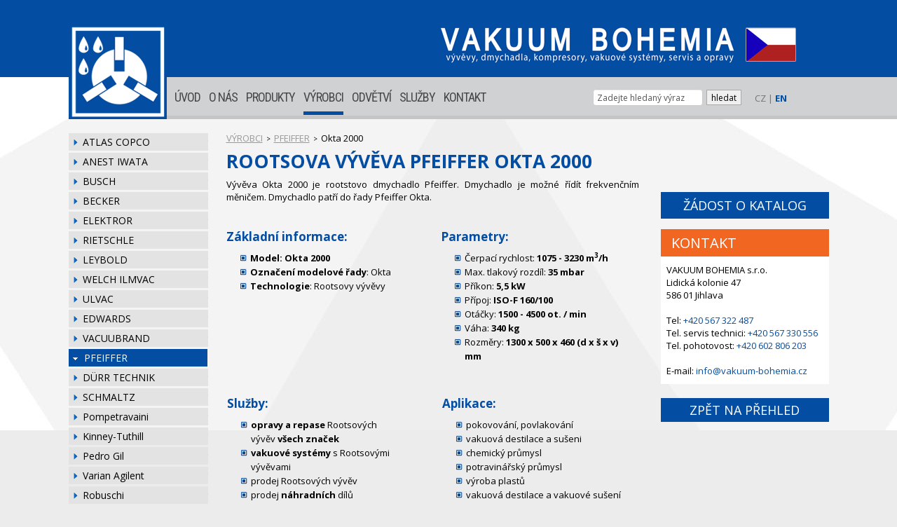

--- FILE ---
content_type: text/html; charset=UTF-8
request_url: https://vakuum-bohemia.cz/Okta+2000
body_size: 7865
content:
<!DOCTYPE html PUBLIC "-//W3C//DTD XHTML 1.0 Transitional//EN"
        "http://www.w3.org/TR/xhtml1/DTD/xhtml1-transitional.dtd">
    <html lang='cz' xml:lang='cz' xmlns="http://www.w3.org/1999/xhtml">
        <head>
    <title>Okta 2000  Rootsova vývěva Pfeiffer | Vakuum-Bohemia s.r.o.</title>

<meta http-equiv="Content-Type" content="text/html; charset=utf-8" />
<meta http-equiv="Content-language" content="cs-CZ" />
<meta http-equiv="Cache-control" content="no-store,no-cache,must-revalidate" />
<meta http-equiv="Pragma" content="no-cache" />
<meta http-equiv="Expires" content="0" />
<meta name="robots" content="index,follow" />

<meta name="googlebot" content="index,follow,noarchive" />
<meta name="Description" content="Prodej a servis pro Rootsovy vývěvy Okta 2000" />
<meta name="Keywords" content="Okta 2000,Pfeiffer,Rootsovy vývěvy" />
<meta name="Rating" content="General" />
<meta name="Author" content="WebRex s.r.o. http://www.webrex.cz" />


<!--<link type="text/css" href="jquery/css/jquery-ui-1.8.18.custom.css" rel="stylesheet" />-->
<link type="text/css" href="jquery/css/jquery-ui.css" rel="stylesheet" />

<link type="text/css" href="jquery/colorbox.css" rel="stylesheet" />
<link type="text/css" href="jquery/liteAccordion/css/liteaccordion.css" rel="stylesheet" />

  <script type="text/javascript" src="//ajax.googleapis.com/ajax/libs/jquery/1.10.1/jquery.min.js"></script>
  <script type="text/javascript" src="//ajax.googleapis.com/ajax/libs/jqueryui/1.10.3/jquery-ui.min.js"></script>
  
  <script type="text/javascript" src="jquery/jquery.colorbox-min.js"></script>
  <script type="text/javascript" src="jquery/jquery.corner.js"></script>
  <script type="text/javascript" src="jquery/funkce.js"></script>

  <script type="text/javascript" src="jquery/jquery.cycle.all.js"></script>
  <script type="text/javascript" src="jquery/jQuery.session.js"></script>

 <script type="text/javascript" src="jquery/liteAccordion/js/jquery.easing.1.3.js"></script>
 <script type="text/javascript" src="jquery/liteAccordion/js/liteaccordion.jquery.js"></script>

 
<script type="text/javascript" src="classes/ares/ares.js"></script>





<script type="text/javascript">
 <!--

   $(function(){
       
        $("#prostredni .leva").corner("10px");
        $(".vyhledej").click(function(){ 
            $(".vyhledej").val('');
        });
        
        
        $("#hledany_vyraz").click(function(){ 
            hodnota = $("#hledany_vyraz").val();
            if(hodnota == "Zadejte hledaný výraz") {$("#hledany_vyraz").val('');}
        });


    
        $('.reference1').cycle({     
                  fx:    'fade',     
                  timeout:  1700  
         });
         
        $('#banner').cycle({
                  fx:    'scrollUp',
                  timeout:  3000,
                  speed:    2000
         });
    
         $("#kontakt_vpravo").click(function(){ 
              help = $("#kontakt_panel").css("display");
              if(help == "block") {
                  $("#kontakt_panel").hide("slide", { direction: "right" }, 500);
              }else {
                  $("#kontakt_panel").show("slide", { direction: "right" }, 500);
              }
        }); 
        
        $("#kontakt_panel").click(function(){
            $("#kontakt_panel").hide("slide", { direction: "right" }, 500);
        }); 


          $("#widget_lide").mouseover(function() {
        			$(this).fadeTo(500,0.4).fadeTo(500,1);
    			});
    			
    			$("#widget_nabidka").mouseover(function() {
        			$(this).fadeTo(500,0.4).fadeTo(500,1);
    			});
    			
    				$("#kontakt_vlevo").bind("click", function(e){ 
		              //$("#kontakt_panel").show("slide", { direction: "right" }, 500);
		              vyska = $(this).css("height");
		              if(vyska=='30px') {
                      $("#kontakt_vlevo").animate({ height: "285px" }, 200);
                  }else {
                      $("#kontakt_vlevo").animate({ height: "30px" }, 200);
                  }
		              
		              
    		});



  			
        $("#form_mezikrok").dialog({  title: 'POPTÁVKA', autoOpen: false, width: 650, height: 670, modal: true,	buttons: { ZAVŘÍT: function() { $( this ).dialog("close" ); } } });

        $(".poptavka_button").bind("click", function(e){             
                     idecko = $(this).attr("id");
                     zpet = '/Okta+2000';
                     //alert(zpet);
                    // alert(idecko);
                     $('#form_mezikrok').load('poptavka.php?idecko='+idecko+'&unset=1&zpet='+zpet).dialog('open');
                     //$("#form_chart");
                     
                     return false;
        });
        
        $(".zadost_katalog1").bind("click", function(e){             
                     idecko = $(this).attr("id");
                     zpet = '/Okta+2000';
                     //alert(zpet);
                    // alert(idecko);
                     $('#form_mezikrok').load('poptavka.php?idecko='+idecko+'&unset=1&zpet='+zpet).dialog('open');
                     //$("#form_chart");
                     
                     return false;
        });
      
      

   });

 //-->
 </script>



<script type="text/javascript" language="JavaScript">
<!--

  $("#clankysubmenu").fadeOut();
  
  

function zobrazFotogalerii(idn) {
    help1 =  $("#otevreno"+idn).val();
      
    if(help1!='ano') {
      help = $("#skrytaNovinka"+idn).css("display");
    
      if(help=="none") {zobrazNovinku(idn);}
      else {skryjNovinku(idn);}
    }
    
}



  function vymazInput(id,idobr){
		id = "#"+id;
		idobr = "#"+idobr;
		$(id).val('');
		$(idobr).html('');

	}

  
  
	$(document).ready(function(){


		$("a[rel='lightbox[]']").colorbox({maxWidth: '100%',maxHeight: '100%'});


			
    $("div.sablonaKontaktOsoba:even").css("background","#f3f3f3");



/*
      $(".textProdukt:empty").each(function(index) {
			  $("#viceBlok" + $(this).attr("rel")).css("display","none").attr("rel","noShow");
		});
*/

	$(".skrytaNovinka:empty").each(function(index) {
		  $("#viceBlok" + $(this).attr("rel")).css("display","none").attr("rel","noShow");
		});
		
		$(".doleva:empty").each(function(index) {
		  $(this).css("display","none").attr("rel","noShow");
		});
		$(".doprava:empty").each(function(index) {
		  $(this).css("display","none").attr("rel","noShow");
		});
		$(".obrazkyDolu:empty").each(function(index) {
		  $(this).css("display","none").attr("rel","noShow");
		});
		
		$(".soubor:empty").each(function(index) {
		  $(this).css("display","none").attr("rel","noShow");
		});
		$(".soubor1:empty").each(function(index) {
		  $(this).css("display","none").attr("rel","noShow");
		});
		
  

		
				
		
	
        $(".hRozPolozkyPos").hover(function() {
		    $(this).stop().animate({ marginTop: "-8px" }, 200);

		},function(){
		    $(this).stop().animate({ marginTop: "0px" }, 300);

		});
		
		 $(".hRozPolozky").hover(function() {
		    $(this).stop().animate({ marginTop: "-8px" }, 200);
		},function(){
		    $(this).stop().animate({ marginTop: "0px" }, 300);
		});
		
		$("#viceakce").hover(function() {
		    $(this).attr("src","design/akce_vice_aktiv.png");
		},function(){
		    $(this).attr("src","design/akce_vice.png");
		});
		
/*
	if($.trim($("#karieranapln").html())=="")$(".pracnapln").css("display","none");
	if($.trim($("#karierapozad").html())=="")$(".pozadujeme").css("display","none");
	if($.trim($("#karieranabiz").html())=="")$(".nabizime").css("display","none");
	if($.trim($("#karierainfo").html())=="")$(".informace").css("display","none");
*/
	
	


	});


function zobrazNovinku(idn) {
	  $(".skrytaNovinka").slideUp("fast");
		$("#skrytaNovinka"+idn).slideDown("slow");

		$(".meneInformaci").fadeOut(0);
    $(".viceInformaci").fadeIn(0);
    $("#vice"+idn).fadeOut(0);
    $("#mene"+idn).delay(600).fadeIn("fast");
	}
function skryjNovinku(idn) {
	  $(".skrytaNovinka").slideUp("fast");
		$(".meneInformaci").fadeOut(0);
		$(".viceInformaci").delay(400).fadeIn("fast");
	}

function zobrazProdukt(idn) {
	  $(".skrytyProdukt").slideUp("fast");
		$("#skrytyProdukt"+idn).slideDown("slow");

		$(".meneInformaci").fadeOut(0);
    $(".viceInformaci").fadeIn(0);
    $("#vice"+idn).fadeOut(0);
    $("#mene"+idn).delay(600).fadeIn("fast");
	}
function skryjProdukt(idn) {
	  $(".skrytyProdukt").slideUp("fast");
		$(".meneInformaci").fadeOut(0);
		$(".viceInformaci").delay(400).fadeIn("fast");
	}


//-->
</script>

<link href='https://fonts.googleapis.com/css?family=Open+Sans:100,200,400,300,600,700,800,300italic,400italic,600italic,700italic,800italic&amp;subset=latin,latin-ext' rel='stylesheet' type='text/css' />
<link href='https://fonts.googleapis.com/css?family=Roboto+Condensed:400,300' rel='stylesheet' type='text/css' />



<link href="styly/bootstrap/css/bootstrap.min.css" rel="stylesheet" media="screen" />
<script src="styly/bootstrap/js/bootstrap.min.js" type="text/javascript"></script>

<!--<script type="text/javascript" src="jquery/typeahead.bundle.min.js"></script>-->
 

 
<!--
 <link href="styly/bootstrap/css/bootstrap-switch.css" rel="stylesheet" media="screen" />
<script src="styly/bootstrap/js/bootstrap-switch.js" type="text/javascript"></script>
--> 

<link rel="stylesheet" href="styly/fonts.css" type="text/css" charset="utf-8" />
<link rel="stylesheet" href="styly/layout.css?t=1768609373" type="text/css" />

<link rel="stylesheet" href="styly/zaklad.css" type="text/css" />
<!--<link rel="stylesheet" href="styly/typeaheadjs.css" type="text/css" />-->






<link rel="stylesheet" href="sablony/fotogalerie/sablona.css" type="text/css" />
<link rel="stylesheet" href="sablony/kontakt/sablona.css" type="text/css" />
<link rel="stylesheet" href="sablony/kontaktniosoba/sablona.css" type="text/css" />
<link rel="stylesheet" href="sablony/novinka/sablona.css" type="text/css" />
<link rel="stylesheet" href="sablony/reference/sablona.css" type="text/css" />
<link rel="stylesheet" href="sablony/rozcestnik/sablona.css" type="text/css" />
<link rel="stylesheet" href="sablony/sablona1/sablona.css" type="text/css" />
<link rel="stylesheet" href="sablony/sablona2/sablona.css" type="text/css" />
<link rel="stylesheet" href="sablony/sablona3/sablona.css" type="text/css" />
<link rel="stylesheet" href="sablony/soubory/sablona.css" type="text/css" />
<link rel="stylesheet" href="sablony/modely/sablona.css" type="text/css" />

<!--<link rel="shortcut icon" href="design/favicon.png" type="image/png" />
-->


<script>
  (function(i,s,o,g,r,a,m){i['GoogleAnalyticsObject']=r;i[r]=i[r]||function(){
  (i[r].q=i[r].q||[]).push(arguments)},i[r].l=1*new Date();a=s.createElement(o),
  m=s.getElementsByTagName(o)[0];a.async=1;a.src=g;m.parentNode.insertBefore(a,m)
  })(window,document,'script','https://www.google-analytics.com/analytics.js','ga');
 
  ga('create', 'UA-15989268-2', 'auto');
  ga('send', 'pageview');
 
</script>

<!-- Google tag (gtag.js) -->
<script async src="https://www.googletagmanager.com/gtag/js?id=G-58KT3976C1"></script>
<script>
  window.dataLayer = window.dataLayer || [];
  function gtag(){dataLayer.push(arguments);}
  gtag('js', new Date());

  gtag('config', 'G-58KT3976C1');
</script>

<!-- Google Tag Manager VM -->
<script>(function(w,d,s,l,i){w[l]=w[l]||[];w[l].push({'gtm.start':
new Date().getTime(),event:'gtm.js'});var f=d.getElementsByTagName(s)[0],
j=d.createElement(s),dl=l!='dataLayer'?'&l='+l:'';j.async=true;j.src=
'https://www.googletagmanager.com/gtm.js?id='+i+dl;f.parentNode.insertBefore(j,f);
})(window,document,'script','dataLayer','GTM-W6SNHKFS');</script>
<!-- End Google Tag ManagerVM -->


<!-- Global site tag (gtag.js) - Google Ads: 1031856122 -->
<script async src="https://www.googletagmanager.com/gtag/js?id=AW-1031856122"></script>
<script>
  window.dataLayer = window.dataLayer || [];
  function gtag(){dataLayer.push(arguments);}
  gtag('js', new Date());

  gtag('config', 'AW-1031856122');
</script>

<!--  leady.com -->
<script type="text/javascript"> var leady_track_key="Uj3cj7Z3Q5TYx6hG"; (function(){ var l=document.createElement("script");l.type="text/javascript";l.async=true; l.src='https://t.leady.com/'+leady_track_key+"/L.js"; var s=document.getElementsByTagName("script")[0];s.parentNode.insertBefore(l,s); })(); </script>


<!--  schema.org -->
<script type="application/ld+json">
{
  "@context": "https://schema.org",
  "@type": "Organization",
  "name": "VAKUUM BOHEMIA s.r.o.",
  "url": "https://vakuum-bohemia.cz",
  "logo": "https://vakuum-bohemia.cz/logo.png",
  "foundingDate": "1998",
  "address": {
    "@type": "PostalAddress",
    "streetAddress": "Lidická kolonie 47",
    "addressLocality": "Jihlava",
    "postalCode": "586 01",
    "addressCountry": "CZ"
  },
  "duns": "510994242",
  "hasCredential": [
    {
      "@type": "EducationalOccupationalCredential",
      "name": "ISO 9001:2015",
      "credentialCategory": "ISO Certification",
      "dateCreated": "2005"
    }
  ],
  "areaServed": ["Czech Republic", "Slovakia"],
  "serviceType": ["Vacuum pump repair", "Industrial vacuum systems"],
  "qualityControl": {
    "@type": "QualityControlProcess",
    "name": "Zkušební protokol",
    "description": "Kompletní kontrola každého opraveného stroje - zkušební protokol na vyžádání",
    "steps": [
      "Měření max. vakua",
      "Měření parametrů motoru",
      "Příkon stroje",
      "Kontrola úniku kapalin",
      "Kontrola hlučnosti",
      "Vizuální kontrola",
      "Dokumentace použitých dílů"
    ]
  }
}
</script>        </head>
        <body>
        
          <a name="zacatek"></a>
			    


	<div id="wrapper">
			<div id="top">
			  <div class="layout_sirka">
				<a href="./" id="logo2"><img src="design/logo2_cz.png" alt="Vakuum-Bohemia s.r.o" /></a>
						  </div>
			</div>
			<div id="pozadi"><div></div></div>
			<div id="kategorieRest"></div>
			<div class="layout_sirka">
				<div id="kategoriecz">
					<a href="./" id="logo"><img src="design/logo.png" alt="Vakuum-Bohemia s.r.o" /></a>
					
<a class="prvni idMenu1" href="./" title="ÚVOD">ÚVOD</a><a class="idMenu25" href="o-nas" title="O NÁS">O NÁS</a><a class="idMenu17" href="produkty" title="PRODUKTY">PRODUKTY</a><a class="idMenu4 vybrano" href="vyrobci" title="VÝROBCI">VÝROBCI</a><a class="idMenu46" href="odvetvi" title="ODVĚTVÍ">ODVĚTVÍ</a><a class="idMenu2" href="sluzby" title="SLUŽBY">SLUŽBY</a><a class="idMenu5 posledni" href="kontakt" title="KONTAKT">KONTAKT</a>          
              
					<div id="hledani">
	                	    <div class="controls">
								
                                <div class="input-append">
								
        	        </div>
        	              	        <div id="language"><span class='lang'>CZ</span>  | <a href='//vakuum-bohemia.cz/en/' class='active'>EN</a></div>							</div>

					</div>
				</div>
			</div>
			
      
      <div class="layout_sirka_stred">
				<div id="content">
					
					
					
						<div id="prostredni">
    				  <div class="leva">
				      
		          <div id="menu_strana" class="menu_strana_leve"><a  class="prvni"  href="atlas-copco" title="">ATLAS COPCO</a><a  class="prvni"  href="Anest-Iwata" title="">ANEST IWATA</a><a  class="prvni"  href="busch" title="">BUSCH</a><a  class="prvni"  href="becker" title="">BECKER</a><a  class="prvni"  href="elektror" title="">ELEKTROR</a><a  class="prvni"  href="rietschle" title="">RIETSCHLE</a><a  class="prvni"  href="leybold" title="">LEYBOLD</a><a  class="prvni"  href="welch" title="">WELCH ILMVAC</a><a  class="prvni"  href="ulvac" title="">ULVAC</a><a  class="prvni"  href="edwards" title="">EDWARDS</a><a  class="prvni"  href="vacuubrand" title="">VACUUBRAND</a><a  class="vybrano" href="pfeiffer" title="">PFEIFFER</a><div class="clear">&nbsp;</div><a  class="prvni"  href="duerr-technik" title="">DÜRR TECHNIK</a><a  class="prvni"  href="schmaltz" title="">SCHMALTZ</a><a  class="prvni"  href="pompe-travaini" title="">Pompetravaini</a><a  class="prvni"  href="kinney-tuthill" title="">Kinney-Tuthill</a><a  class="prvni"  href="pedro-gil" title="">Pedro Gil</a><a  class="prvni"  href="varian-agilent" title="">Varian Agilent</a><a  class="prvni"  href="robuschi" title="">Robuschi</a><a  class="prvni"  href="sterling-sihi" title="">Sterling SIHI</a><a  class="prvni"  href="effepizeta" title="">Effepizeta </a></div>			        
           
           
                         </div>
           
           
        		<div class="stred">
		<div class='strukturamenu'><a href='vyrobci'>VÝROBCI</a> <span>></span> <a href='pfeiffer'>PFEIFFER</a> <span>></span> Okta 2000</div>
<script type="application/ld+json">
							       {
							         "@context": "http://schema.org",
							         "@type": "BreadcrumbList",
							         
							         "itemListElement": [
				                  {
							            "@type": "ListItem",
				                        "position":  1,
				                    "item": {
					                     "@id": "https://www.vakuum-bohemia.cz/vyrobci",
					                     "name": "VÝROBCI"
					                 }
				                  },{
							            "@type": "ListItem",
				                        "position":  2,
				                    "item": {
					                     "@id": "https://www.vakuum-bohemia.cz/pfeiffer",
					                     "name": "PFEIFFER"
					                 }
				                  }]}
                  </script><div class="sablonamodely1">
<h1>  Rootsova vývěva Pfeiffer Okta 2000</h1><div class='uvodni_text_leva'><p style='text-align:justify'>Vývěva Okta 2000 je rootstovo dmychadlo Pfeiffer. Dmychadlo je možné řídít frekvenčním měničem. Dmychadlo patří do řady Pfeiffer Okta.
</p><div class='parametryleva'><br /><h2>Základní informace:</h2>
                  <ul>
                      <li><strong>Model: Okta 2000</strong></li>
                      <li><strong>Označení modelové řady</strong>: Okta</li>
                      <li><strong>Technologie</strong>: Rootsovy vývěvy</li></ul></div><div class='parametryprava'><br /><h2>Parametry:</h2>
                    <ul><li>Čerpací rychlost: <strong>1075 - 3230 m<sup>3</sup>/h</strong></li><li>Max. tlakový rozdíl: <strong>35 mbar</strong></li><li>Příkon: <strong>5,5 kW</strong></li><li>Přípoj: <strong>ISO-F 160/100 </strong></li><li>Otáčky: <strong>1500 - 4500 ot. / min</strong></li><li>Váha: <strong>340 kg</strong></li><li>Rozměry: <strong>1300 x 500 x 460 (d x š x v) mm</strong></li></ul></div><div style='clear:both; height: 1px;'></div><br /><p><table align="left" border="0" cellpadding="1" cellspacing="1" style="line-height:20.7999992370605px; width:100%">
	<tbody>
		<tr>
			<td style="vertical-align:top; width:48%">
			<h2>Služby:</h2>

			<ul>
				<li><strong>opravy a repase</strong>&nbsp;Rootsových vývěv&nbsp;<strong>všech značek</strong></li>
				<li><strong>vakuové systémy</strong>&nbsp;s Rootsovými vývěvami</li>
				<li>prodej Rootsových vývěv</li>
				<li>prodej&nbsp;<strong>náhradních</strong>&nbsp;dílů</li>
				<li>prodej&nbsp;<strong>repasovaných</strong>&nbsp;Rootsových vývěv</li>
				<li><strong>pronájem</strong>&nbsp;vybraných Rootsových vývěv</li>
				<li><strong>oprava výměnným způsobem</strong>&nbsp;(u vybraných typů)</li>
			</ul>
			</td>
			<td style="width:4%">&nbsp;&nbsp;</td>
			<td style="vertical-align:top; width:48%">
			<h2>Aplikace:</h2>

			<ul>
				<li>pokovování, povlakování</li>
				<li>vakuová destilace a sušeni</li>
				<li>chemický průmysl</li>
				<li>potravinářský průmysl</li>
				<li>výroba plastů</li>
				<li>vakuová destilace a vakuové sušení</li>
				<li>další průmyslové provozy</li>
			</ul>
			</td>
		</tr>
	</tbody>
</table>
</p></div><div class='uvodni_text_prava'><div id="produkt-right">
            <a class='zadost_katalog1' id='poptavka5' href='javascript:void(0);'>ŽÁDOST O KATALOG</a><div id="produkt-right"> <div id="kontakt_vpravo">  
					<p>
						KONTAKT
					</p>

		<div>

			VAKUUM BOHEMIA s.r.o.<br />
			Lidická kolonie 47 <br />
			586 01 Jihlava <br />
		  <br />
			Tel: <a href="tel:+420567322487">+420 567 322 487</a><br /> 

			Tel. servis technici: <a href="tel:+420567330556">+420 567 330 556</a><br /> 
			Tel. pohotovost: <a href="tel:+420602806203">+420 602 806 203<br /></a><br />
			
			E-mail: <a href="mailto:info@vakuum-bohemia.cz">info@vakuum-bohemia.cz</a>
		</div></div><a class='zpet_prehled' href='pfeiffer#modely'>ZPĚT NA PŘEHLED</a></div></div></div><div class='clear'></div><br /></div>
    </div>
    	   </div>
	   					<div class="clear"></div>
	   					 							     


<form class="vyhledavani" id="formvyhl" name="vyhledavani" action="./" method="post">
    <input type="hidden" name="menu" value="189" />
    <input type="hidden" id="vyhledavaniclanku" name="vyhledavaniclanku" value="1" />
    <!--<input type="text" name="hledaniprimo" id="hledaniprimo" value="" />-->
      <input type="hidden" value="0" id="bylovybrano" />
              <input class="typeahead form-control" style="margin: 0px; font-size: 12px; padding: 2px 0px 0px 5px; width: 150px; float: left; " type="text"  id="hledany_vyraz" name="hledanaslova" value="Zadejte hledaný výraz" />
              <input class="vyhledejHledat1" type="submit" value="hledat" style="font-size: 12px; left: 5px; position: relative; top: 1px; border: 1px solid #aaaaaa;" />
</form>





<script type="text/javascript">


    $(document).ready(function() {
                   /*$(document).on("click", "#projectszakaznik", function() {
                        $("#projectszakaznik_auto").val("");
						            $("#projectszakaznik").val(0);
					         });*/

	            $(document).on("focus", "#hledany_vyraz", function() {
              var projects = {};


        $("#hledany_vyraz").autocomplete({
					            source: function(request, response) {
						                $.ajax({ url: "vyhledavani_form_ajax.php",
						                data: { "term": this.term, "data": JSON.stringify({ data: projects })},
						                dataType: "json",
						                type: "POST",
						                success: function(data){
						                    response(data);
						                }
						            });
						        },
					            minLength: 2, // how many character when typing to display auto complete
					            close:function(event, ui){
					                  // moje = $(this).val(ui.item.id);
				                    //alert("aaa");
				                    moje = $("#hledany_vyraz").val();
				                    if($("#bylovybrano").val()=="1" && moje!="Hledaný výraz nebyl nalezen") {
                                $("#formvyhl").submit();
                            }
                            
                            if(moje=="Hledaný výraz nebyl nalezen") {
                                  $("#hledany_vyraz").val("Zadejte hledaný výraz");
                                  $("#bylovybrano").val("0");
                            }
				                    
				                    
					             },
					             open: function(){
                            $(this).autocomplete('widget').css('z-index', 100);
                            $(this).autocomplete('widget').css('background-color', 'white');
                            return false;
                      },
                      select:function(event, ui){
                            
					                   $("#bylovybrano").val("1");
                             /*$("#formvyhl").submit();*/
				                    
				                    /*$("#projectszakaznik").val(ui.item.id);
				                    getSelectContent($("#projectszakaznik"),"projectskontaktni_osoba_id");*/
				                    
				                    },
					        }).data("ui-autocomplete")._renderItem = function( ul, item ) {
					        return $( "<li></li>" )
					            .data( "item.autocomplete", item )
					            .append( "<a>" + item.label + "</a>" )
					            .appendTo( ul );
					    };
					});
                });
				</script>
				
				
  
  
  
  
		
			
       	                     
  </div>

					
					
			    </div>		    </div>
	
		
		<div id="zapati">
			<div class="zapati_obsah">
				<div class="layout_sirka">
				    <table border="0" cellpadding="1" cellspacing="1" style="width:1084px">
	<tbody>
		<tr>
			<td style="width:70px">&nbsp;</td>
			<td style="width:77px"><img alt="" src="files/images/ikony/obchod.png" style="height:58px; width:77px" /></td>
			<td style="width:260px"><span style="font-size:160%">Obchodní oddělení</span><br />
			<span style="font-size:1%">&nbsp;</span>
			<p><strong><span style="color:#ffffff;"><a href="tel:+420567322487"><font style="font-size:160%;text-decoration: none;">+420 567 322 487</font></a></span></strong><br />
			<span style="font-size:25%">&nbsp;</span></p>
			</td>
			<td style="width:59px"><img alt="" src="files/images/ikony/technici.png" style="height:58px; width:59px" /></td>
			<td style="width:260px"><span style="font-size:160%">Technická podpora</span><br />
			<span style="font-size:1%">&nbsp;</span>
			<p><strong><span style="color:#ffffff; font-size:250%"><a href="tel:+420567322487"><font style="font-size:160%;text-decoration: none;">+420 567 322 487</font></a></span></strong><br />
			<span style="font-size:25%">&nbsp;</span></p>
			</td>
			<td style="width:59px"><img alt="" src="files/images/ikony/servis.png" style="height:58px; width:59px" /></td>
			<td style="width:235px"><span style="font-size:160%">Servisní technici</span><br />
			<span style="font-size:1%">&nbsp;</span>
			<p><strong><span style="color:#ffffff; font-size:250%"><a href="tel:+420567330506"><font style="font-size:160%;text-decoration: none;">+420 567 330 506</font></a></span></strong><br />
			<span style="font-size:25%">&nbsp;</span></p>
			</td>
		</tr>
	</tbody>
</table>
				</div>
			</div>
			<div class="zapati_obsah2">
				<div class="layout_sirka">
				    <p style="text-align:center"><br />
<a href="/"><span style="color:#bdbdbd">Úvod </span></a>&nbsp;&nbsp; <span style="color:#494949">| </span>&nbsp;&nbsp; <a href="produkty"> <span style="color:#bdbdbd">Produkty </span></a>&nbsp;&nbsp; <span style="color:#494949">| </span>&nbsp;&nbsp; <a href="sluzby"> <span style="color:#bdbdbd">Služby </span></a>&nbsp;&nbsp; <span style="color:#494949">| </span> <a href="https://eshop.vakuum-bohemia.cz/"> <span style="color:#bdbdbd">Eshop </span></a>&nbsp; <span style="color:#494949">| </span>&nbsp;&nbsp; <a href="vyrobci"> <span style="color:#bdbdbd">Dodavatelé </span></a>&nbsp;&nbsp; <span style="color:#494949">| </span>&nbsp;&nbsp; <a href="o-nas"> <span style="color:#bdbdbd">O nás </span></a>&nbsp;&nbsp; <span style="color:#494949">|&nbsp;&nbsp; </span> <a href="/pdf/politika-kvality-vakuum-bohemia.pdf" target="_blank"> <span style="color:#bdbdbd">Politika kvality </span></a>&nbsp;&nbsp; <span style="color:#494949">| </span>&nbsp;&nbsp; <a href="/pdf/VOP-VAKUUM BOHEMIA-2025.pdf" target="_blank"> <span style="color:#bdbdbd">Obchodní podmínky </span></a>&nbsp;&nbsp; <span style="color:#494949">| </span>&nbsp;&nbsp; <a href="kontakt"> <span style="color:#bdbdbd">Kontakty </span></a></p>

<p style="text-align:center"><br />
<span style="color:#6a6a6a">copyright &copy; 2025 - VAKUUM BOHEMIA, s.r.o., Lidická kolonie 47, 586 01 Jihlava </span></p>

<!-- Google Tag Manager (noscript) -->
<noscript><iframe src="https://www.googletagmanager.com/ns.html?id=GTM-W6SNHKFS"
height="0" width="0" style="display:none;visibility:hidden"></iframe></noscript>
<!-- End Google Tag Manager (noscript) -->
					  
            				</div>
			</div>
		</div>
    
          
      
      
      


				
				 <div id="form_mezikrok" style="text-align: left; display: none;">
             
         </div> 
		</body>
    </html>


--- FILE ---
content_type: text/css
request_url: https://vakuum-bohemia.cz/styly/fonts.css
body_size: -18
content:
/*
@font-face {
	font-family: 'myriadprosemibold';
	src: url('../styly/fonts/myriadpro-semibold.eot');
	src: local('�'), url('../styly/fonts/myriadpro-semibold.woff') format('woff'), url('../styly/fonts/myriadpro-semibold.ttf') format('truetype'), url('../styly/fonts/myriadpro-semibold.svg') format('svg');
	font-weight: normal;
	font-style: normal;
}
*/


--- FILE ---
content_type: text/css
request_url: https://vakuum-bohemia.cz/sablony/rozcestnik/sablona.css
body_size: 307
content:
div.sabRozcestnik {
  width: 100%;
  margin-top: 20px;
}

div.sabRozcestnik h1,
div.sabRozcestnik h2 {
  margin-bottom: 20px;
  
}


div.sabRozcestnik div.odkaz1 {
  position: relative;
  /*display: inline-block;
  *display: inline;
  */
  width: 300px;  
  float: left;
  display: block;
  margin: 0px 1px 7px 50px;
  min-height: 195px;
  _height: 195px;
  padding: 0px 0px 0px 0px;
  zoom: 1;
  vertical-align: top;
  
}

div.sabRozcestnik div.odkaz2 {
  position: relative;
  /*display: inline-block;
  *display: inline;
  */
  /*border: 3px solid #0579b1;*/
  width: 250px;  
  float: left;
  display: block;
  margin: 0px 1px 7px 20px;
  min-height: 130px;
  _height: 130px;
  padding: 0px 0px 0px 0px;
  zoom: 1;
  text-align: center;
  vertical-align: top;
  
}

div.sabRozcestnik div.popis {
  min-height: 45px;
  _height: 45px;
  display: none;
  padding: 0px;
  /*background: #00537b;*/
  border-width: 1px 1px 0px 1px;
  font-size: 110%;
  text-align: center;
  /*border-top: 3px solid #0579b1;*/
}

div.sabRozcestnik div.odkaz1 img {
		width: 270px;
		transition-property: width;
		transition-duration: 0.1s;
  	-webkit-transition-property: width;
  	-webkit-transition-duration: 0.1s;

	}


div.sabRozcestnik div.odkaz1  img:hover {
		width: 300px;
	}


div.sabRozcestnik div.odkaz2 img {
		width: 220px;
		transition-property: width;
		transition-duration: 0.1s;
  	-webkit-transition-property: width;
  	-webkit-transition-duration: 0.1s;
	}


div.sabRozcestnik div.odkaz2  img:hover {
		width: 250px;
	}
	
div.sabRozcestnik div.odkaz1 div.obrazek {
  margin: 0px;
  padding: 0px;
  margin: 0 auto;
  width: 300px;
  text-align: center;
}

div.sabRozcestnik div.odkaz2 div.obrazek {
  margin: 0px;
  padding: 0px;
  margin: 0 auto;
  width: 300px;
 
  text-align: center;
}

div.sabRozcestnik div.odkaz div.popis a {
  color: #fff;
  display: block;
  text-decoration: none;
  padding: 5px 5px 5px 5px;
}


--- FILE ---
content_type: text/css
request_url: https://vakuum-bohemia.cz/styly/inicializace.css
body_size: 1209
content:
html {
    overflow-y: scroll;
}
body, div, table, 
form, fieldset, input, select, textarea,
h1, h2, h3, h4, h5, h6, p, ul, ol, li {
	font-size: 13px;
	
	font-family: "Open Sans", sans-serif;
	color: #000;
}
a { outline: none; }

input, select, textarea {
	font-size: 100%;
	font-family: inherit;
}
img {
	border: none;
	/*display: block*/
}
table {
/*	border: none;*/
	border-collapse: collapse
}
td {
	/*padding: 0px*/
	
}
div.clear {
	clear: both;
	width: 100%;
	height: 0px;
	font-size: 0px;
	line-height: 0px;
	margin: 0px;
	padding: 0px;
	border: none;
	visibility: hidden;
}
div.hr {
	height: 0px;
	_font-size: 0px;
	border-bottom: 1px solid #C0C0C0
}
/* -- osetreni chyby IE u em -- */
.hlokno p {
	_overflow: hidden;
	_o\verflow: visible;
	_he\ight: 1%
}
table.admin {
  width: 100%;
  float: right;
}
table.admin td {
  padding: 5px;
}
table.admin th a {
  text-decoration: none;
  color: #4E78B8;
}
table.admin th {
  color: #fff;
}
#clankymenu {
  text-decoration: none;
  color: #fff;
  font-weight: bold;
  font-size: 18px;
  position: relative;
  padding: 3px 2px 3px 8px;
  border: 1px #666 solid;
  margin-top: 2px;
  background-color: transparent;
}
#clankymenu:hover {
  background-color: #666;
}
#clankysubmenu {
  display: none;
  position: absolute;
	top: 18px;
	right: -15px;
	list-style: none;
	width: 550px;
}
#clankysubmenu li {
  margin: 0px !important;
  padding: 0px !important;
  width: 50% !important;
  float: right !important;
  background: #666 !important;
}
#clankysubmenu li a {
  display: block;
  padding: 10px 5px;
  color: #fff;
  font-size: 14px;
  font-weight: bold;
  text-decoration: none;
  text-align: right;
}
#clankysubmenu li:hover {
  background-color: #bbb;
}
.relative {position: relative;}
.inline {display: inline;}
.adminTextInput,
.adminVarcharInput {
  width: 98.7%;
}
textarea.adminTextInput {
  height: 200px;
  width: 99%;
}
input.adminObrazekInput {
  width: 190px;
}
.adminSelectMenu {
  width: 80.9%;
}
.adminPoradiMenu {
  width: 50px;
}
.adminH2 {
  margin: 0px 0px 15px 0px;
  border-bottom: 8px solid #E8E8E8;
}
.cHand {
  cursor: pointer;
}
.middle {
  vertical-align: middle;
}
.right {
  float: right;
}
div.zobrazObrazek,
div.zobrazSoubor {
  display: inline;
}
div.zobrazObrazek img {
  margin-right: 5px;
}
.adminSablon {
  font-size: 120%;
  width:690px;
  float:left;
}
.adminSablon p {
  padding: 5px 0px;
  font-size: 12px;
}
.adminSablon input[type="checkbox"] {
  vertical-align: middle;
}
.adminSablon input[type="text"],
.adminSablon select {
  padding: 3px;
  font-size: 12px;
}
.adminSablon input[type="text"].adminVarcharInputDatum {
  width: 100px;
}
.adminSablon input[type="text"].adminObrazekVyska {
  width: 25px;
}
.adminSablon fieldset {
  padding: 5px 10px;
  font-size: 12px;
}
.adminSablon fieldset legend {
  font-size: 100%;
}
.adminSablon fieldset p {
  padding: 2px 0px;
  margin: 0px;
}
#pridatZarazeni {
  margin-top: 10px;
}
div.hidden {
  visibility: hidden;
  display: inline;
}
input.adminSouborInput {
  width: 84%;
}
.smazDialog { cursor: pointer; }


.mouseHand {
  cursor: pointer;
}

table.adminW tr td {
  padding: 5px 0px;
}

.underline { text-decoration: underline; }
.bold { font-weight: bold; }


.vyjimka1 { color: #00537b; text-decoration: underline; }
.vyjimka2 { color: #00537b; }


/* POPTÁVKA */

div.poptavkaVypisZpravy{
  background: #eee;
  border: 3px #ddd solid;
  padding: 5px;
  margin-bottom: 10px;
  font-weight: bold;
}

div.poptavka table td{
  padding: 1px 2px;
}

div.poptavka input.velky,
div.poptavka textarea.velky{
  width: 440px;
}
div.poptavka textarea.velky{
  height: 70px;
}

div.poptavka input.maly{
  width: 100px;
}

div.poptavka input[type="submit"]{
  padding: 3px 20px;
}
div.poptavka input[type="reset"]{
  padding: 3px 10px;
}


#kcfinder_div {
    display: none;
    position: absolute;
    width: 670px;
    height: 400px;
    background: #e0dfde;
    border: 2px solid #3687e2;
    border-radius: 6px;
    -moz-border-radius: 6px;
    -webkit-border-radius: 6px;
    padding: 1px;
    top: 0;
    left: 0;
    z-index: 40;
}


